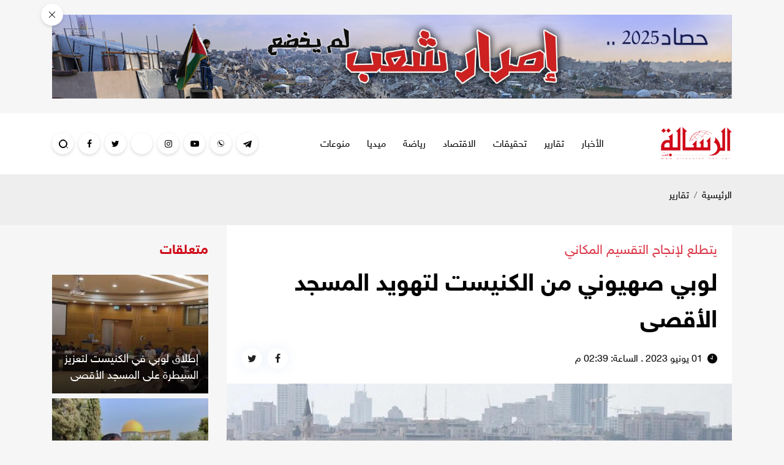

--- FILE ---
content_type: text/html; charset=UTF-8
request_url: https://alresalah.ps/post/284222/%D9%84%D9%88%D8%A8%D9%8A-%D8%B5%D9%87%D9%8A%D9%88%D9%86%D9%8A-%D9%85%D9%86-%D8%A7%D9%84%D9%83%D9%86%D9%8A%D8%B3%D8%AA-%D9%84%D8%AA%D9%87%D9%88%D9%8A%D8%AF-%D8%A7%D9%84%D9%85%D8%B3%D8%AC%D8%AF-%D8%A7%D9%84%D8%A3%D9%82%D8%B5%D9%89
body_size: 12408
content:
<!DOCTYPE html>
<html lang="ar">
<head>
  <meta http-equiv="Content-Type" content="text/html; charset=utf-8">
  <meta name="viewport" content="width=device-width, initial-scale=1, maximum-scale=1, user-scalable=no">
  <meta http-equiv="x-ua-compatible" content="ie=edge">
  <title>لوبي صهيوني من الكنيست لتهويد المسجد الأقصى - الرسالة نت</title>
    <meta name="robots" content="noodp,noydir"/>
    <meta name="robots" content="index,follow"/>
    <meta name="robots" content="ALL"/>
    <meta property="og:type" content="article"/>
    <meta property="og:title" content="لوبي صهيوني من الكنيست لتهويد المسجد الأقصى"/>
    <meta property="og:description" content="شكّل أعضاء في الكنيست لوبي لتهويد المسجد الأقصى، في تطور خطير ضمن مسلسل تهويد الأقصى، الذي تعمله عليه الحكومة اليمينية المتطرفة.

ويتطلع اللوبي لإحداث تغييرات جوهرية في المسجد الأقصى، وفرض وقائع لم "/>
    <meta property="og:image" content="https://alresalah.ps/thumb/1200x630/uploads/images/2023/06/vnLNT.jpg"/>
    <meta property="og:image:width" content="1200"/>
    <meta property="og:image:height" content="630"/>
    <meta property="og:url" content="https://alresalah.ps/post/284222/لوبي-صهيوني-من-الكنيست-لتهويد-المسجد-الأقصى"/>
    <meta property="og:site_name" content="الرسالة نت"/>
    <meta name="twitter:card" content="summary_large_image"/>
    <meta name="twitter:domain" content="https://alresalah.ps/post/284222/لوبي-صهيوني-من-الكنيست-لتهويد-المسجد-الأقصى"/>
    <meta name="twitter:site" content=""/>
    <meta name="twitter:creator" content=""/>
    <meta name="twitter:image:src" content="https://alresalah.ps/thumb/1200x630/uploads/images/2023/06/vnLNT.jpg"/>
    <meta name="twitter:description" content="شكّل أعضاء في الكنيست لوبي لتهويد المسجد الأقصى، في تطور خطير ضمن مسلسل تهويد الأقصى، الذي تعمله عليه الحكومة اليمينية المتطرفة.

ويتطلع اللوبي لإحداث تغييرات جوهرية في المسجد الأقصى، وفرض وقائع لم "/>
    <meta property="twitter:title" content="لوبي صهيوني من الكنيست لتهويد المسجد الأقصى"/>
    <meta property="twitter:url" content="https://alresalah.ps/post/284222/لوبي-صهيوني-من-الكنيست-لتهويد-المسجد-الأقصى"/>
    <meta name="description" content="شكّل أعضاء في الكنيست لوبي لتهويد المسجد الأقصى، في تطور خطير ضمن مسلسل تهويد الأقصى، الذي تعمله عليه الحكومة اليمينية المتطرفة.

ويتطلع اللوبي لإحداث تغييرات جوهرية في المسجد الأقصى، وفرض وقائع لم "/>
    <meta name="keywords" content="الأقصى,الكنيست"/>
    <meta name="author" content=""/>
    <meta name="rating" content="General"/>
    <meta property="fb:app_id" content=""/>
    <meta name="copyright" content="جميع الحقوق محفوظة لموقع الرسالة نت © 1997 - 2026"/>
    <meta property="article:published_time" content="2023-06-01T14:39:00+03:00"/>
    <meta property="article:modified_time" content="2023-06-01T15:33:48+03:00"/>

<link rel="alternate" type="application/rss+xml" title="الرسالة نت"
      href="https://alresalah.ps/rss/category/all"/>
            <link rel="alternate" type="application/rss+xml" title="سياسي"
              href="https://alresalah.ps/rss/category/1"/>
                <link rel="alternate" type="application/rss+xml" title="تحقيقات"
              href="https://alresalah.ps/rss/category/9"/>
                <link rel="alternate" type="application/rss+xml" title="إسرائيليات"
              href="https://alresalah.ps/rss/category/6"/>
                <link rel="alternate" type="application/rss+xml" title="قصص صحفية"
              href="https://alresalah.ps/rss/category/7"/>
                        <link rel="alternate" type="application/rss+xml" title="محلي"
              href="https://alresalah.ps/rss/category/14"/>
                <link rel="alternate" type="application/rss+xml" title="دولي"
              href="https://alresalah.ps/rss/category/2"/>
                <link rel="alternate" type="application/rss+xml" title="حوار"
              href="https://alresalah.ps/rss/category/17"/>
                <link rel="alternate" type="application/rss+xml" title="تقارير"
              href="https://alresalah.ps/rss/category/3"/>
                <link rel="alternate" type="application/rss+xml" title="الاقتصاد"
              href="https://alresalah.ps/rss/category/5"/>
                <link rel="alternate" type="application/rss+xml" title="رياضة"
              href="https://alresalah.ps/rss/category/4"/>
                <link rel="alternate" type="application/rss+xml" title="مقالات"
              href="https://alresalah.ps/rss/category/10"/>
                <link rel="alternate" type="application/rss+xml" title="انفوجرافيك"
              href="https://alresalah.ps/rss/category/19"/>
                        <link rel="alternate" type="application/rss+xml" title="صحة وأسرة"
              href="https://alresalah.ps/rss/category/8"/>
                <link rel="alternate" type="application/rss+xml" title="ثقافة"
              href="https://alresalah.ps/rss/category/15"/>
                <link rel="alternate" type="application/rss+xml" title="تكنولوجيا"
              href="https://alresalah.ps/rss/category/30"/>
                <link rel="alternate" type="application/rss+xml" title="الشريعة حياة"
              href="https://alresalah.ps/rss/category/32"/>
                <link rel="alternate" type="application/rss+xml" title="أخبـار مصورة"
              href="https://alresalah.ps/rss/category/16"/>
                                                <link rel="alternate" type="application/rss+xml" title="محدث"
              href="https://alresalah.ps/rss/category/29"/>
    

    <link rel="canonical" href="https://alresalah.ps/post/284222/لوبي-صهيوني-من-الكنيست-لتهويد-المسجد-الأقصى">
  <meta name="theme-color" content="#d00918">
<link rel="shortcut icon" type="image/png" href="https://alresalah.ps/style/assets/images/favicon.png"/>
<style type="text/css">
  @font-face {
    font-family: "Helvetica Neue W23";
    font-style: normal;
    font-weight: 300;
    src: url("https://alresalah.ps/style/assets/css/fonts/HelveticaNeue/HelveticaNeueW23forSKY-Lig_T02.eot?") format("eot"), url("https://alresalah.ps/style/assets/css/fonts/HelveticaNeue/HelveticaNeueW23forSKY-Lig_T02.woff") format("woff"), url("https://alresalah.ps/style/assets/css/fonts/HelveticaNeue/HelveticaNeueW23forSKY-Lig_T02.svg#Helvetica_Neue_W23") format("svg"), url("https://alresalah.ps/style/assets/css/fonts/HelveticaNeue/HelveticaNeueW23forSKY-Lig_T02.ttf") format("truetype"); }
  @font-face {
    font-family: "Helvetica Neue W23";
    font-style: normal;
    font-weight: 400;
    src: url("https://alresalah.ps/style/assets/css/fonts/HelveticaNeue/HelveticaNeueW23forSKY-Reg_T02.eot?") format("eot"), url("https://alresalah.ps/style/assets/css/fonts/HelveticaNeue/HelveticaNeueW23forSKY-Reg_T02.woff") format("woff"), url("https://alresalah.ps/style/assets/css/fonts/HelveticaNeue/HelveticaNeueW23forSKY-Reg_T02.svg#Helvetica_Neue_W23") format("svg"), url("https://alresalah.ps/style/assets/css/fonts/HelveticaNeue/HelveticaNeueW23forSKY-Reg_T02.ttf") format("truetype"); }
  @font-face {
    font-family: "Helvetica Neue W23";
    font-style: normal;
    font-weight: 700;
    src: url("https://alresalah.ps/style/assets/css/fonts/HelveticaNeue/HelveticaNeueW23forSKY-Bd_T02.eot?") format("eot"), url("https://alresalah.ps/style/assets/css/fonts/HelveticaNeue/HelveticaNeueW23forSKY-Bd_T02.woff") format("woff"), url("https://alresalah.ps/style/assets/css/fonts/HelveticaNeue/HelveticaNeueW23forSKY-Bd_T02.svg#Helvetica_Neue_W23") format("svg"), url("https://alresalah.ps/style/assets/css/fonts/HelveticaNeue/HelveticaNeueW23forSKY-Bd_T02.ttf") format("truetype"); }
</style>
<link rel="stylesheet" href="https://alresalah.ps/style/assets/css/plugins.css?v=3.1">
<link rel="stylesheet" href="https://alresalah.ps/style/assets/css/style.css?v=3.7">
<script defer data-domain="alresalah.ps" src="https://analytics.atyafco.com/js/script.file-downloads.hash.outbound-links.js"></script>
<script>window.plausible = window.plausible || function() { (window.plausible.q = window.plausible.q || []).push(arguments) }</script>
<meta name="google-site-verification" content="TCXo_lGHxWyGr6LmtH0oiIcLujJQ-plYHlwIKecCg30" />
<!-- Google tag (gtag.js) -->
<script async src="https://www.googletagmanager.com/gtag/js?id=G-XSQ35X9XPJ"></script>
<script>
window.dataLayer = window.dataLayer || [];
function gtag(){dataLayer.push(arguments);}
gtag('js', new Date());

gtag('config', 'G-XSQ35X9XPJ');
</script>
<!-- Google tag (gtag.js) -->
<script async src="https://www.googletagmanager.com/gtag/js?id=G-XSQ35X9XPJ"></script>
<script>
  window.dataLayer = window.dataLayer || [];
  function gtag(){dataLayer.push(arguments);}
  gtag('js', new Date());

  gtag('config', 'G-XSQ35X9XPJ');
</script>
          <link rel="amphtml" href="https://alresalah.ps/post/284222/لوبي-صهيوني-من-الكنيست-لتهويد-المسجد-الأقصى/amp">
  <script type="application/ld+json">
    [{"@context":"https://schema.org","@type":"BreadcrumbList","itemListElement":[{"@type":"ListItem","position":1,"name":"الرئيسية","item":"https://alresalah.ps"},{"@type":"ListItem","position":2,"name":"تقارير","item":"https://alresalah.ps/post/category/3/تقارير"},{"@type":"ListItem","position":3,"name":"لوبي صهيوني من الكنيست لتهويد المسجد الأقصى"}]},{"@context":"https://schema.org","@type":"NewsArticle","mainEntityOfPage":{"@type":"WebPage","@id":"https://alresalah.ps/post/284222/لوبي-صهيوني-من-الكنيست-لتهويد-المسجد-الأقصى"},"headline":null,"image":["uploads/images/2023/06/vnLNT.jpg","https://alresalah.ps/thumb/400x300/uploads/images/2023/06/vnLNT.jpg","https://alresalah.ps/thumb/800x450/uploads/images/2023/06/vnLNT.jpg"],"datePublished":"2023-06-01T14:39:00+03:00","dateModified":"2023-06-01T15:33:48+03:00","author":{"@type":"Person","name":"الرسالة نت","url":"https://alresalah.ps"},"publisher":{"@type":"Organization","name":"الرسالة نت","logo":{"@type":"ImageObject","url":"https://alresalah.ps/style/assets/images/logo.png"}},"description":"شكّل أعضاء في الكنيست لوبي لتهويد المسجد الأقصى، في تطور خطير ضمن مسلسل تهويد الأقصى، الذي تعمله عليه الحكومة اليمينية المتطرفة.\r\n\r\nويتطلع اللوبي لإحداث تغييرات جوهرية في المسجد الأقصى، وفرض وقائع لم "}]
  </script>
  </head>
<body>
<div class="container py-4 close-container top-ads closable-ads" id="ads_77">
    <div class="ads text-center" style="position:relative;">
      <span class="close-btn" style="position:absolute;top: -18px;left: -18px;"></span>
              <a href="https://alresalah.ps/ads/77" rel="nofollow" target="_blank">
                      <img src="https://alresalah.ps/uploads/images/2026/01/mcD8r.jpg" class="img-fluid d-sm-none" alt="حصاد 2025">
                    <img src="https://alresalah.ps/uploads/images/2026/01/mcD8r.jpg" class="img-fluid d-none d-sm-inline-block" alt="حصاد 2025">
        </a>
          </div>
  </div>

<div class="mobile-menu d-flex flex-column no-gutters" style="visibility: hidden;">
  <div class="col-auto bar">
    <nav class="social d-flex justify-content-center align-items-center">
              <a href="https://t.me/alresalahpress" target="_blank" class="telegram mx-1"><i
                  class="icon-telegram"></i></a>
              <a href="https://chat.whatsapp.com/invite/9HgRbZSKMIB1NHcyL3yoe4" target="" class="whatsapp mx-1"><i
                  class="icon-whatsapp"></i></a>
              <a href="https://www.tiktok.com/@alresalah.ps" target="_blank" class="youtube-play mx-1"><i
                  class="icon-youtube-play"></i></a>
              <a href="https://www.instagram.com/alresalah2023" target="_blank" class="instagram mx-1"><i
                  class="icon-instagram"></i></a>
              <a href="https://www.baaz.com/5dd3c4085ffdfc1fe56004f9" target="" class=".baaz mx-1"><i
                  class="icon-.baaz"></i></a>
              <a href="https://twitter.com/Alresalahpress" target="_blank" class="twitter mx-1"><i
                  class="icon-twitter"></i></a>
              <a href="https://www.facebook.com/alresalahps" target="_blank" class="facebook mx-1"><i
                  class="icon-facebook"></i></a>
          </nav>
  </div>
  <div class="col">
    <nav>
      <ul class="menu mb-0">
                  <li class="submenu">
            <a href="#" target="#">الأخبار
                              <span class="submenu-toggle"><i class="icon-angle-down"></i></span>
                          </a>
                          <ul>
                                  <li><a href="https://alresalah.ps/special-file/34/%D9%85%D8%B9-%D9%81%D9%84%D8%B3%D8%B7%D9%8A%D9%86" target="">مع فلسطين</a></li>
                                  <li><a href="https://alresalah.ps/post/category/50/القدس" target="">القدس</a></li>
                                  <li><a href="https://alresalah.ps/post/category/1/سياسي" target="">سياسي</a></li>
                                  <li><a href="https://alresalah.ps/post/category/14/محلي" target="">محلي</a></li>
                                  <li><a href="https://alresalah.ps/post/category/6/إسرائيليات" target="">إسرائيليات</a></li>
                                  <li><a href="https://alresalah.ps/post/category/2/دولي" target="">دولي</a></li>
                                  <li><a href="https://alresalah.ps/post/category/10/مقالات" target="">مقالات</a></li>
                              </ul>
                      </li>
                  <li class="submenu">
            <a href="#" target="#">تقارير
                              <span class="submenu-toggle"><i class="icon-angle-down"></i></span>
                          </a>
                          <ul>
                                  <li><a href="https://alresalah.ps/post/category/7/قصص-صحفية" target="">قصص صحفية</a></li>
                                  <li><a href="https://alresalah.ps/post/category/17/حوار" target="">حوار</a></li>
                                  <li><a href="https://alresalah.ps/post/category/3/تقارير" target="">تقارير</a></li>
                              </ul>
                      </li>
                  <li class="">
            <a href="https://alresalah.ps/post/category/9/تحقيقات" target="https://alresalah.ps/post/category/9/تحقيقات">تحقيقات
                          </a>
                      </li>
                  <li class="">
            <a href="https://alresalah.ps/post/category/5/الاقتصاد" target="https://alresalah.ps/post/category/5/الاقتصاد">الاقتصاد
                          </a>
                      </li>
                  <li class="submenu">
            <a href="#" target="#">رياضة
                              <span class="submenu-toggle"><i class="icon-angle-down"></i></span>
                          </a>
                          <ul>
                                  <li><a href="https://alresalah.ps/post/category/4/رياضة" target="">رياضة</a></li>
                                  <li><a href="https://sport.alresalah.ps" target="">الرسالة سبورت</a></li>
                              </ul>
                      </li>
                  <li class="submenu">
            <a href="#" target="#">ميديا
                              <span class="submenu-toggle"><i class="icon-angle-down"></i></span>
                          </a>
                          <ul>
                                  <li><a href="https://alresalah.ps/video/playlists/%D8%A3%D9%84%D8%A8%D9%88%D9%85%D8%A7%D8%AA-%D8%A7%D9%84%D9%81%D9%8A%D8%AF%D9%8A%D9%88" target="">مكتبة الفيديو</a></li>
                                  <li><a href="https://alresalah.ps/post/category/19/%D8%A7%D9%86%D9%81%D9%88%D8%AC%D8%B1%D8%A7%D9%81%D9%8A%D9%83" target="">انفوجرافيك</a></li>
                                  <li><a href="https://alresalah.ps/post/category/46/بودكاست" target="">بودكاست</a></li>
                                  <li><a href="https://alresalah.ps/post/category/49/كاريكاتير" target="">كاريكاتير</a></li>
                              </ul>
                      </li>
                  <li class="submenu">
            <a href="#" target="#">منوعات
                              <span class="submenu-toggle"><i class="icon-angle-down"></i></span>
                          </a>
                          <ul>
                                  <li><a href="https://alresalah.ps/post/category/8/صحة-وأسرة" target="">صحة وأسرة</a></li>
                                  <li><a href="https://alresalah.ps/post/category/15/ثقافة" target="">ثقافة</a></li>
                                  <li><a href="https://alresalah.ps/post/category/30/تكنولوجيا" target="">تكنولوجيا</a></li>
                                  <li><a href="https://alresalah.ps/post/category/37/منوعات" target="">منوعات</a></li>
                              </ul>
                      </li>
              </ul>
    </nav>
  </div>
</div>
<div class="main-header-top"></div>
<header class="main-header">
  <div class="container">
    <div class="row align-items-center">
      <div class="col-auto d-block d-lg-none">
        <div class="menu-button">
          <a href="#mobile-menu" class="wrapper-menu menu-toggle button-toggle" data-class="menu-toggle"
             data-body-class="mobile-menu-active">
            <div class="line-menu half start"></div>
            <div class="line-menu"></div>
            <div class="line-menu half end"></div>
          </a>
        </div>
      </div>
      <div class="col-auto">
        <h1 class="main-logo">
          <a href="https://alresalah.ps">
            <img src="https://alresalah.ps/style/assets/images/logo.png" class="img-fluid" alt="الرسالة نت">
          </a>
        </h1>
      </div>
      <div class="col-auto mx-auto d-none d-lg-block">
  <nav class="main-menu">
    <ul class="menu d-flex">
              <li><a href="#" target="">الأخبار</a>
                      <ul>
                              <li><a href="https://alresalah.ps/special-file/34/%D9%85%D8%B9-%D9%81%D9%84%D8%B3%D8%B7%D9%8A%D9%86">مع فلسطين</a></li>
                              <li><a href="https://alresalah.ps/post/category/50/القدس">القدس</a></li>
                              <li><a href="https://alresalah.ps/post/category/1/سياسي">سياسي</a></li>
                              <li><a href="https://alresalah.ps/post/category/14/محلي">محلي</a></li>
                              <li><a href="https://alresalah.ps/post/category/6/إسرائيليات">إسرائيليات</a></li>
                              <li><a href="https://alresalah.ps/post/category/2/دولي">دولي</a></li>
                              <li><a href="https://alresalah.ps/post/category/10/مقالات">مقالات</a></li>
                          </ul>
                  </li>
              <li><a href="#" target="">تقارير</a>
                      <ul>
                              <li><a href="https://alresalah.ps/post/category/7/قصص-صحفية">قصص صحفية</a></li>
                              <li><a href="https://alresalah.ps/post/category/17/حوار">حوار</a></li>
                              <li><a href="https://alresalah.ps/post/category/3/تقارير">تقارير</a></li>
                          </ul>
                  </li>
              <li><a href="https://alresalah.ps/post/category/9/تحقيقات" target="">تحقيقات</a>
                  </li>
              <li><a href="https://alresalah.ps/post/category/5/الاقتصاد" target="">الاقتصاد</a>
                  </li>
              <li><a href="#" target="">رياضة</a>
                      <ul>
                              <li><a href="https://alresalah.ps/post/category/4/رياضة">رياضة</a></li>
                              <li><a href="https://sport.alresalah.ps">الرسالة سبورت</a></li>
                          </ul>
                  </li>
              <li><a href="#" target="">ميديا</a>
                      <ul>
                              <li><a href="https://alresalah.ps/video/playlists/%D8%A3%D9%84%D8%A8%D9%88%D9%85%D8%A7%D8%AA-%D8%A7%D9%84%D9%81%D9%8A%D8%AF%D9%8A%D9%88">مكتبة الفيديو</a></li>
                              <li><a href="https://alresalah.ps/post/category/19/%D8%A7%D9%86%D9%81%D9%88%D8%AC%D8%B1%D8%A7%D9%81%D9%8A%D9%83">انفوجرافيك</a></li>
                              <li><a href="https://alresalah.ps/post/category/46/بودكاست">بودكاست</a></li>
                              <li><a href="https://alresalah.ps/post/category/49/كاريكاتير">كاريكاتير</a></li>
                          </ul>
                  </li>
              <li><a href="#" target="">منوعات</a>
                      <ul>
                              <li><a href="https://alresalah.ps/post/category/8/صحة-وأسرة">صحة وأسرة</a></li>
                              <li><a href="https://alresalah.ps/post/category/15/ثقافة">ثقافة</a></li>
                              <li><a href="https://alresalah.ps/post/category/30/تكنولوجيا">تكنولوجيا</a></li>
                              <li><a href="https://alresalah.ps/post/category/37/منوعات">منوعات</a></li>
                          </ul>
                  </li>
          </ul>
  </nav>
</div>
      <div class="col-auto d-flex mr-auto mr-lg-0">
        <a href="https://t.me/alresalahpress" target="_blank" rel="nofollow" class="item telegram d-xl-flex align-items-center mr-2 d-none"><i class="icon-telegram"></i></a>
  <a href="https://chat.whatsapp.com/invite/9HgRbZSKMIB1NHcyL3yoe4" target="" rel="nofollow" class="item whatsapp d-xl-flex align-items-center mr-2 d-none"><i class="icon-whatsapp"></i></a>
  <a href="https://www.tiktok.com/@alresalah.ps" target="_blank" rel="nofollow" class="item youtube-play d-xl-flex align-items-center mr-2 d-none"><i class="icon-youtube-play"></i></a>
  <a href="https://www.instagram.com/alresalah2023" target="_blank" rel="nofollow" class="item instagram d-xl-flex align-items-center mr-2 d-none"><i class="icon-instagram"></i></a>
  <a href="https://www.baaz.com/5dd3c4085ffdfc1fe56004f9" target="" rel="nofollow" class="item .baaz d-xl-flex align-items-center mr-2 d-none"><i class="icon-.baaz"></i></a>
  <a href="https://twitter.com/Alresalahpress" target="_blank" rel="nofollow" class="item twitter d-xl-flex align-items-center mr-2 d-none"><i class="icon-twitter"></i></a>
  <a href="https://www.facebook.com/alresalahps" target="_blank" rel="nofollow" class="item facebook d-xl-flex align-items-center mr-2 d-none"><i class="icon-facebook"></i></a>

        <a href="#search" class="item search search-toggle mr-2">
          <div class="icon">
            <div class="circle">
              <span></span>
              <span></span>
              <span></span>
            </div>
            <div class="cross">
              <span></span>
              <span></span>
            </div>
          </div>
        </a>
      </div>
    </div>
  </div>
</header><!-- #header -->
<div class="main-header-height"></div>
<span class="search-overlay"></span>
<div class="search-box">
    <div class="container">
        <div class="row">
            <div class="col-lg-8 mx-auto">
                <form action="https://alresalah.ps/search" class="search-form" method="get">
                    <input type="search" name="q" id="searchInput">
                    <span class="line"></span>
                    <label for="searchInput" class="m-0"><span class="label"></span></label>
                    <div class="label-text d-none"><p>ادخل كلمات البحث ...</p><p>^200 مثال: غزة العزة</p></div>
                    <button class="pb-1 px-2">ابدأ البحث</button>
                </form>
            </div>
        </div>
    </div>
</div>  <input type="hidden" id="page_app" value="posts">
  <input type="hidden" id="page_id" value="284222">
  <script>
    window.fbAsyncInit = function () {
      FB.init({
        appId: '',
        xfbml: true,
        version: 'v2.1'
      });
      FB.api(
        '/',
        'POST',
        {"scrape": "true", "id": "https://alresalah.ps/post/284222/لوبي-صهيوني-من-الكنيست-لتهويد-المسجد-الأقصى"},
        function (response) {
        }
      );
    };
    (function (d, s, id) {
      var js, fjs = d.getElementsByTagName(s)[0];
      if (d.getElementById(id)) {
        return;
      }
      js = d.createElement(s);
      js.id = id;
      js.src = "//connect.facebook.net/en_US/sdk.js";
      fjs.parentNode.insertBefore(js, fjs);
    }(document, 'script', 'facebook-jssdk'));
  </script>
  <div class="site-container page-post">
    <div class="py-4" style="background-color: #eeeeee;">
      <div class="container">
        <nav aria-label="breadcrumb">
          <ol class="breadcrumb p-0">
            <li class="breadcrumb-item"><a href="https://alresalah.ps">الرئيسية</a></li>
            <li class="breadcrumb-item active" aria-current="page"><a
                      href="https://alresalah.ps/post/category/3/تقارير">تقارير</a></li>
          </ol>
        </nav>
      </div>
    </div>
    <div class="container pb-4">
      <div class="row">
        <div class="col-lg-9">
          <div class="page-post-head bg-white p-4">
                          <h3 class="font-size-22 text-danger">يتطلع لإنجاح التقسيم المكاني</h3>
                        <h1 class="page-post-title font-weight-bold">لوبي صهيوني من الكنيست لتهويد المسجد الأقصى</h1>
            <div class="page-post-tools d-sm-flex align-items-center mt-3">
              <time class="d-flex align-items-center"><i class="icon-clock ml-2"></i>
                <span>01 يونيو 2023 . الساعة: 02:39 م</span>
              </time>
              <nav class="page-share d-flex align-items-center mr-sm-auto">
                <a href="https://www.facebook.com/sharer/sharer.php?app_id=&kid_directed_site=0&sdk=joey&u=https%3A%2F%2Falresalah.ps%2Fpost%2F284222%2F%D9%84%D9%88%D8%A8%D9%8A-%D8%B5%D9%87%D9%8A%D9%88%D9%86%D9%8A-%D9%85%D9%86-%D8%A7%D9%84%D9%83%D9%86%D9%8A%D8%B3%D8%AA-%D9%84%D8%AA%D9%87%D9%88%D9%8A%D8%AF-%D8%A7%D9%84%D9%85%D8%B3%D8%AC%D8%AF-%D8%A7%D9%84%D8%A3%D9%82%D8%B5%D9%89&display=popup&ref=plugin&src=share_button"
                   onclick="javascript:window.open(this.href,'','menubar=no,toolbar=no,resizable=yes,scrollbars=yes,height=600,width=600');return false;"
                   class="facebook mx-2 mx-sm-0 mr-sm-2"><i class="icon-facebook"></i></a>
                <a href="https://twitter.com/share?text=لوبي صهيوني من الكنيست لتهويد المسجد الأقصى&url=https://alresalah.ps/post/284222"
                   onclick="javascript:window.open(this.href,'', 'menubar=no,toolbar=no,resizable=yes,scrollbars=yes,height=600,width=600');return false;"
                   class="twitter mx-2 mx-sm-0 mr-sm-2"><i class="icon-twitter"></i></a>
                
              </nav>
            </div>
          </div>
                                    <div class="page-post-thumb bg-white">
                <figure class="m-0">
                  <img src="https://alresalah.ps/uploads/images/2023/06/vnLNT.jpg" class="img-fluid w-100" alt="">
                                  </figure>
              </div>
                                <div class="p-4 bg-white">
            <div class="text-right">
              <div class="addthis_inline_share_toolbox" style="direction: ltr"></div>
            </div>
            

                          <h4 class="page-post-source font-size-22 text-danger">الرسالة نت- أحمد أبو قمر</h4>
                        <div class="page-post-text text-justify">
              <p style="text-align: justify;">شكّل أعضاء في الكنيست لوبي لتهويد المسجد الأقصى، في تطور خطير ضمن مسلسل تهويد الأقصى، الذي تعمله عليه الحكومة اليمينية المتطرفة.</p>

<p style="text-align: justify;">ويتطلع اللوبي لإحداث تغييرات جوهرية في المسجد الأقصى، وفرض وقائع لم تكن سابقا لها علاقة بالاقتحامات والتقسيم المكاني.</p>

<p style="text-align: justify;">مختصون يحذرون من خطورة هذه الخطوة التي ستعمل على تفجير الأوضاع في المنطقة، مؤكدين على ضرورة العمل الجاد على أعلى المستويات لإحباط ذلك.</p>

<p style="text-align: center;"><strong> تفجير الأوضاع</strong></p>

<p style="text-align: justify;">الباحث والمختص في شؤون القدس، المقدسي إسماعيل المسلماني، أكد أن أعضاء في الكنيست يتبعون لحزب الليكود يعملون على تشكيل لوبي يهدف لتهويد المسجد الأقصى.</p>

<p style="text-align: justify;">وقال المسلماني في حديث لـ "الرسالة نت": "الاحتلال يعمل على أعلى مستوياته على السيطرة الكاملة على الأقصى، وهو ما ينذر بخطورة كبيرة على المسجد".</p>

<p style="text-align: justify;">وأوضح أن اللوبي يتطلع لرفع عدد ساعات الاقتحام والدخول للمسجد الأقصى عبر كامل البوابات وليس عبر بوابات معينة.</p>

<p style="text-align: justify;">وشدد على الخطورة الكبيرة لهذه الخطوة، والتي ستعمل بلا شك على احداث انتفاضة في وجه الاحتلال.</p>

<p style="text-align: justify;">وأعلن 3 أعضاء من حزب الليكود الصهيوني، عن تأسيس لوبي يقوده كلا من نسيم فيتوري، أرييل كيلنر، ودان إيلوز، بالتعاون مع منظمة "بيدينو" المتطرفة، التي تشجع اقتحامات الأقصى، وتدعو للسماح لليهود بالصلاة فيه.</p>

<p style="text-align: justify;">وبحسب صحيفة "يديعوت أحرونوت" العبرية، فإن "اللوبي الجديد سيناقش أهمية المسجد الأقصى في النسيج الصهيوني ومكانته في الوجود (الإسرائيلي).</p>

<p style="text-align: justify;">وهذه ليست المرة الأولى التي يتم فيها إطلاق مجموعات ضغط بالكنيست من أجل محاولة فرض "السيادة الإسرائيلية" على الأقصى، بل ترأسها سابقًا أعضاء كنيست مثل "شولي معلم"، و"يهودا غليك".</p>

<p style="text-align: justify;">بدوره، زعم كيلنر بأن "الفكرة من وراء إنشاء اللوبي هي تعزيز أقدس مكان للشعب اليهودي، والتعبير من داخل الكنيست عن الأهمية التي نراها في سيادة الدولة على الحرم القدسي وحقوق اليهود هناك".</p>

<p style="text-align: justify;">في حين، أكد المختص في شؤون القدس، أمجد شهاب، أن هناك عدة خطوات تصعيدية تتم في المسجد الأقصى بدعم وغطاء من الحكومة اليمينية المتطرفة.</p>

<p style="text-align: justify;">وقال شهاب في حديث لـ "<strong>الرسالة نت</strong>" إن الاحتلال يفرض وقائع جديدة في المسجد الأقصى عبر عدة خطوات لم تكن سابقا.</p>

<p style="text-align: justify;">وأضاف: "حاليا يوجد لوبي في الكنيست لشرعة التقسيم المكاني في المسجد الأقصى وذلك عبر صبغه بطريقة قانونية".</p>

<p style="text-align: justify;">وأشار إلى أن الاحتلال يتطلع لتقليص دور الأوقاف الأردنية في المسجد الأقصى تمهيدا لنزع كامل صلاحياتها، "ونجد أن الاحتلال يعتمد نموذج المسجد الابراهيمي في سرقة المسجد الأقصى من الفلسطينيين".</p>

<p style="text-align: justify;">ولفت إلى أن (إسرائيل) تعدّل في قوانينها بما يتلاءم مع علميات التهويد المستمرة للمسجد الأقصى.</p>

<p style="text-align: justify;">وألقى باللوم على ما يحدث بالمسجد الأقصى من عمليات تهويد متسارعة، على غياب متعمد للسلطة الفلسطينية والكثير من المرجعيات في القدس، وهو ما يمهّد بيئة خصبة لتنفيذ مخططات الاحتلال.</p>
                          </div>
            <div class="p-3">
              <div class="input-group short-link" data-clipboard-target=".short-link-link" role="button">
                <div class="input-group-prepend">
                  <span class="input-group-text">رابط مختصر</span>
                </div>
                <span class="short-link-link sr-only">https://alresalah.ps/p/284222</span>
                <input type="text" class="form-control" placeholder="https://alresalah.ps/p/284222"
                       value="https://alresalah.ps/p/284222" readonly role="button"
                       aria-label="post link">
              </div>
            </div>
            
          </div>
                      <div class="widget widget-2 widget-style-1 bg-white mt-4">
              <header class="widget-header mr-4 mb-4">
                <h2 class="widget-header-title font-weight-bold m-0">
                  <a class="widget-header-link d-inline-block">كلمات
                    مفتاحية</a></h2>
              </header>
              <div class="page-post-tags d-flex flex-wrap px-4 pb-1">
                                  <a href="https://alresalah.ps/tag/28060/الأقصى" class="d-block ml-2 pt-1 pb-2 px-4 mb-3">الأقصى</a>
                                  <a href="https://alresalah.ps/tag/28128/الكنيست" class="d-block ml-2 pt-1 pb-2 px-4 mb-3">الكنيست</a>
                              </div>
            </div>
                  </div>
        <div class="col-lg-3">
          <div class="page-post-widget-1 widget widget-style-2 mb-4 mt-4">
            <header class="widget-header mb-4">
              <h2 class="widget-header-title font-weight-bold"><a class="widget-header-link d-inline-block">متعلقات</a>
              </h2>
            </header>
            <div class="widget-body">
                              <article class="entry-box entry-box-1 ">
                  <div class="entry-box-image">
                    <a href="https://alresalah.ps/post/284122/إطلاق-لوبي-في-الكنيست-لتعزيز-السيطرة-على-المسجد-الأقصى" class="image d-block">
                      <picture>
                        <source media="(max-width: 480px)" srcset="https://alresalah.ps/thumb/330x181/uploads/images/2023/05/0EMcj.jpg">
                        <source media="(max-width: 768px)" srcset="https://alresalah.ps/thumb/510x280/uploads/images/2023/05/0EMcj.jpg">
                        <source media="(max-width: 1199px)" srcset="https://alresalah.ps/thumb/439x334/uploads/images/2023/05/0EMcj.jpg">
                        <img src="https://alresalah.ps/thumb/255x194/uploads/images/2023/05/0EMcj.jpg" class="img-fluid" alt="">
                      </picture>
                    </a>
                  </div>
                  <div class="entry-box-body p-2 p-sm-3">
                    <h3 class="entry-box-title font-size-18 m-0"><a href="https://alresalah.ps/post/284122/إطلاق-لوبي-في-الكنيست-لتعزيز-السيطرة-على-المسجد-الأقصى">إطلاق لوبي في الكنيست لتعزيز السيطرة على المسجد الأقصى</a></h3>
                  </div>
                </article>
                              <article class="entry-box entry-box-1 mt-2">
                  <div class="entry-box-image">
                    <a href="https://alresalah.ps/post/284020/لوبي-جديد-في-الكنيست-لفرض-السيادة-على-الأقصى" class="image d-block">
                      <picture>
                        <source media="(max-width: 480px)" srcset="https://alresalah.ps/thumb/330x181/uploads/images/2023/05/wvKne.jpg">
                        <source media="(max-width: 768px)" srcset="https://alresalah.ps/thumb/510x280/uploads/images/2023/05/wvKne.jpg">
                        <source media="(max-width: 1199px)" srcset="https://alresalah.ps/thumb/439x334/uploads/images/2023/05/wvKne.jpg">
                        <img src="https://alresalah.ps/thumb/255x194/uploads/images/2023/05/wvKne.jpg" class="img-fluid" alt="">
                      </picture>
                    </a>
                  </div>
                  <div class="entry-box-body p-2 p-sm-3">
                    <h3 class="entry-box-title font-size-18 m-0"><a href="https://alresalah.ps/post/284020/لوبي-جديد-في-الكنيست-لفرض-السيادة-على-الأقصى">لوبي جديد في الكنيست لفرض السيادة على الأقصى</a></h3>
                  </div>
                </article>
                          </div>
          </div>
          <div class="page-post-widget-1 widget widget-style-2 mb-4 mt-4">
            <header class="widget-header mb-4">
              <h2 class="widget-header-title font-weight-bold"><a class="widget-header-link d-inline-block">أخبار
                  رئيسية</a></h2>
            </header>
            <div class="widget-body">
                              <article class="entry-box entry-box-1 ">
                  <div class="entry-box-image">
                    <a href="https://alresalah.ps/post/309572/محمد-الشيخ-قصة-طفل-لا-يريد-أن-ينسى" class="image d-block">
                      <picture>
                        <source media="(max-width: 480px)" srcset="https://alresalah.ps/thumb/330x181/uploads/images/2026/01/BjZDi.png">
                        <source media="(max-width: 768px)" srcset="https://alresalah.ps/thumb/510x280/uploads/images/2026/01/BjZDi.png">
                        <source media="(max-width: 1199px)" srcset="https://alresalah.ps/thumb/439x334/uploads/images/2026/01/BjZDi.png">
                        <img src="https://alresalah.ps/thumb/255x194/uploads/images/2026/01/BjZDi.png" class="img-fluid" alt="">
                      </picture>
                    </a>
                  </div>
                  <div class="entry-box-body p-2 p-sm-3">
                    <h3 class="entry-box-title font-size-18 m-0"><a href="https://alresalah.ps/post/309572/محمد-الشيخ-قصة-طفل-لا-يريد-أن-ينسى">محمد الشيخ… قصة طفل لا يريد أن ينسى</a></h3>
                  </div>
                </article>
                              <article class="entry-box entry-box-1 mt-2">
                  <div class="entry-box-image">
                    <a href="https://alresalah.ps/post/309571/الضفة-في-زمن-التطبيع-والتهديد-الإقليمي-مقاومة-لا-تعرف-التوقف" class="image d-block">
                      <picture>
                        <source media="(max-width: 480px)" srcset="https://alresalah.ps/thumb/330x181/uploads/images/2026/01/tUxVZ.jpg">
                        <source media="(max-width: 768px)" srcset="https://alresalah.ps/thumb/510x280/uploads/images/2026/01/tUxVZ.jpg">
                        <source media="(max-width: 1199px)" srcset="https://alresalah.ps/thumb/439x334/uploads/images/2026/01/tUxVZ.jpg">
                        <img src="https://alresalah.ps/thumb/255x194/uploads/images/2026/01/tUxVZ.jpg" class="img-fluid" alt="">
                      </picture>
                    </a>
                  </div>
                  <div class="entry-box-body p-2 p-sm-3">
                    <h3 class="entry-box-title font-size-18 m-0"><a href="https://alresalah.ps/post/309571/الضفة-في-زمن-التطبيع-والتهديد-الإقليمي-مقاومة-لا-تعرف-التوقف">الضفة في زمن التطبيع والتهديد الإقليمي..  مقاومة لا تعرف التوقف</a></h3>
                  </div>
                </article>
                              <article class="entry-box entry-box-1 mt-2">
                  <div class="entry-box-image">
                    <a href="https://alresalah.ps/post/309566/بعد-تسليم-جثة-آخر-أسير-إسرائيلي-الاحتلال-يواصل-جرائمه-وتدميره-الممنهج-للأحياء-الشرقية-في-غزة" class="image d-block">
                      <picture>
                        <source media="(max-width: 480px)" srcset="https://alresalah.ps/thumb/330x181/uploads/images/2026/01/XW4LU.webp">
                        <source media="(max-width: 768px)" srcset="https://alresalah.ps/thumb/510x280/uploads/images/2026/01/XW4LU.webp">
                        <source media="(max-width: 1199px)" srcset="https://alresalah.ps/thumb/439x334/uploads/images/2026/01/XW4LU.webp">
                        <img src="https://alresalah.ps/thumb/255x194/uploads/images/2026/01/XW4LU.webp" class="img-fluid" alt="بعد تسليم جثة آخر أسير إسرائيلي.. الاحتلال يواصل جرائمه وتدميره الممنهج للأحياء الشرقية في غزة">
                      </picture>
                    </a>
                  </div>
                  <div class="entry-box-body p-2 p-sm-3">
                    <h3 class="entry-box-title font-size-18 m-0"><a href="https://alresalah.ps/post/309566/بعد-تسليم-جثة-آخر-أسير-إسرائيلي-الاحتلال-يواصل-جرائمه-وتدميره-الممنهج-للأحياء-الشرقية-في-غزة">بعد تسليم جثة آخر أسير إسرائيلي.. الاحتلال يواصل جرائمه وتدميره الممنهج للأحياء الشرقية في غزة</a></h3>
                  </div>
                </article>
                              <article class="entry-box entry-box-1 mt-2">
                  <div class="entry-box-image">
                    <a href="https://alresalah.ps/post/309565/زينب-جربوع-مبتورة-القدمين-في-خيمة-لا-تصلح-للحياة" class="image d-block">
                      <picture>
                        <source media="(max-width: 480px)" srcset="https://alresalah.ps/thumb/330x181/uploads/images/2026/01/wH0Gy.jpg">
                        <source media="(max-width: 768px)" srcset="https://alresalah.ps/thumb/510x280/uploads/images/2026/01/wH0Gy.jpg">
                        <source media="(max-width: 1199px)" srcset="https://alresalah.ps/thumb/439x334/uploads/images/2026/01/wH0Gy.jpg">
                        <img src="https://alresalah.ps/thumb/255x194/uploads/images/2026/01/wH0Gy.jpg" class="img-fluid" alt="زينب جربوع… مبتورة القدمين في خيمة لا تصلح للحياة">
                      </picture>
                    </a>
                  </div>
                  <div class="entry-box-body p-2 p-sm-3">
                    <h3 class="entry-box-title font-size-18 m-0"><a href="https://alresalah.ps/post/309565/زينب-جربوع-مبتورة-القدمين-في-خيمة-لا-تصلح-للحياة">زينب جربوع… مبتورة القدمين في خيمة لا تصلح للحياة</a></h3>
                  </div>
                </article>
                              <article class="entry-box entry-box-1 mt-2">
                  <div class="entry-box-image">
                    <a href="https://alresalah.ps/post/309560/خاص-الأونروا-تقرر-خصم-20-من-رواتب-موظفيها-بغزة" class="image d-block">
                      <picture>
                        <source media="(max-width: 480px)" srcset="https://alresalah.ps/thumb/330x181/uploads/images/2026/01/TW31S.jpg">
                        <source media="(max-width: 768px)" srcset="https://alresalah.ps/thumb/510x280/uploads/images/2026/01/TW31S.jpg">
                        <source media="(max-width: 1199px)" srcset="https://alresalah.ps/thumb/439x334/uploads/images/2026/01/TW31S.jpg">
                        <img src="https://alresalah.ps/thumb/255x194/uploads/images/2026/01/TW31S.jpg" class="img-fluid" alt="خاص| الأونروا تقرر خصم 20% من رواتب موظفيها بغزة">
                      </picture>
                    </a>
                  </div>
                  <div class="entry-box-body p-2 p-sm-3">
                    <h3 class="entry-box-title font-size-18 m-0"><a href="https://alresalah.ps/post/309560/خاص-الأونروا-تقرر-خصم-20-من-رواتب-موظفيها-بغزة">خاص| الأونروا تقرر خصم 20% من رواتب موظفيها بغزة</a></h3>
                  </div>
                </article>
                              <article class="entry-box entry-box-1 mt-2">
                  <div class="entry-box-image">
                    <a href="https://alresalah.ps/post/309559/منتفعو-الشؤون-بغزة-السلطة-شطبت-وجودنا-بشكل-كامل-منذ-2017" class="image d-block">
                      <picture>
                        <source media="(max-width: 480px)" srcset="https://alresalah.ps/thumb/330x181/uploads/images/2026/01/8HveP.jpg">
                        <source media="(max-width: 768px)" srcset="https://alresalah.ps/thumb/510x280/uploads/images/2026/01/8HveP.jpg">
                        <source media="(max-width: 1199px)" srcset="https://alresalah.ps/thumb/439x334/uploads/images/2026/01/8HveP.jpg">
                        <img src="https://alresalah.ps/thumb/255x194/uploads/images/2026/01/8HveP.jpg" class="img-fluid" alt="منتفعو الشؤون بغزة: السلطة شطبت وجودنا بشكل كامل منذ 2017">
                      </picture>
                    </a>
                  </div>
                  <div class="entry-box-body p-2 p-sm-3">
                    <h3 class="entry-box-title font-size-18 m-0"><a href="https://alresalah.ps/post/309559/منتفعو-الشؤون-بغزة-السلطة-شطبت-وجودنا-بشكل-كامل-منذ-2017">منتفعو الشؤون بغزة: السلطة شطبت وجودنا بشكل كامل منذ 2017</a></h3>
                  </div>
                </article>
                              <article class="entry-box entry-box-1 mt-2">
                  <div class="entry-box-image">
                    <a href="https://alresalah.ps/post/309557/الصحة-تكشف-للرسالة-كيف-يعبث-الاحتلال-بجثامين-الشهداء-المنبوشة-من-المقابر" class="image d-block">
                      <picture>
                        <source media="(max-width: 480px)" srcset="https://alresalah.ps/thumb/330x181/uploads/images/2026/01/a1qZh.jpg">
                        <source media="(max-width: 768px)" srcset="https://alresalah.ps/thumb/510x280/uploads/images/2026/01/a1qZh.jpg">
                        <source media="(max-width: 1199px)" srcset="https://alresalah.ps/thumb/439x334/uploads/images/2026/01/a1qZh.jpg">
                        <img src="https://alresalah.ps/thumb/255x194/uploads/images/2026/01/a1qZh.jpg" class="img-fluid" alt="">
                      </picture>
                    </a>
                  </div>
                  <div class="entry-box-body p-2 p-sm-3">
                    <h3 class="entry-box-title font-size-18 m-0"><a href="https://alresalah.ps/post/309557/الصحة-تكشف-للرسالة-كيف-يعبث-الاحتلال-بجثامين-الشهداء-المنبوشة-من-المقابر">الصحة تكشف للرسالة: كيف يعبث الاحتلال بجثامين الشهداء المنبوشة من المقابر</a></h3>
                  </div>
                </article>
                          </div>
          </div>
                      <div class="page-post-widget-2 widget widget-style-2 mb-4">
              <header class="widget-header mb-4">
                <h2 class="widget-header-title font-weight-bold"><a href="https://alresalah.ps/post/category/3/تقارير"
                                                                    class="widget-header-link d-inline-block">المزيد
                    من تقارير</a></h2>
              </header>
              <div class="widget-body bg-white">
                                  <article class="entry-box entry-box-2 p-3 d-flex align-items-center no-gutters"
                           style="border-bottom: 1px solid #f1f1f1;">
                    <div class="entry-box-image col-auto">
                      <a href="https://alresalah.ps/post/309571/الضفة-في-زمن-التطبيع-والتهديد-الإقليمي-مقاومة-لا-تعرف-التوقف" class="image d-block">
                        <picture>
                          <img src="https://alresalah.ps/thumb/65x65/uploads/images/2026/01/tUxVZ.jpg" class="img-fluid" alt="">
                        </picture>
                      </a>
                    </div>
                    <div class="entry-box-body col pr-3">
                      <h3 class="entry-box-title font-size-16 m-0"><a href="https://alresalah.ps/post/309571/الضفة-في-زمن-التطبيع-والتهديد-الإقليمي-مقاومة-لا-تعرف-التوقف">الضفة في زمن التطبيع والتهديد الإقليمي..  مقاومة لا تعرف التوقف</a></h3>
                    </div>
                  </article>
                                  <article class="entry-box entry-box-2 p-3 d-flex align-items-center no-gutters"
                           style="border-bottom: 1px solid #f1f1f1;">
                    <div class="entry-box-image col-auto">
                      <a href="https://alresalah.ps/post/309566/بعد-تسليم-جثة-آخر-أسير-إسرائيلي-الاحتلال-يواصل-جرائمه-وتدميره-الممنهج-للأحياء-الشرقية-في-غزة" class="image d-block">
                        <picture>
                          <img src="https://alresalah.ps/thumb/65x65/uploads/images/2026/01/XW4LU.webp" class="img-fluid" alt="بعد تسليم جثة آخر أسير إسرائيلي.. الاحتلال يواصل جرائمه وتدميره الممنهج للأحياء الشرقية في غزة">
                        </picture>
                      </a>
                    </div>
                    <div class="entry-box-body col pr-3">
                      <h3 class="entry-box-title font-size-16 m-0"><a href="https://alresalah.ps/post/309566/بعد-تسليم-جثة-آخر-أسير-إسرائيلي-الاحتلال-يواصل-جرائمه-وتدميره-الممنهج-للأحياء-الشرقية-في-غزة">بعد تسليم جثة آخر أسير إسرائيلي.. الاحتلال يواصل جرائمه وتدميره الممنهج للأحياء الشرقية في غزة</a></h3>
                    </div>
                  </article>
                                  <article class="entry-box entry-box-2 p-3 d-flex align-items-center no-gutters"
                           style="border-bottom: 1px solid #f1f1f1;">
                    <div class="entry-box-image col-auto">
                      <a href="https://alresalah.ps/post/309565/زينب-جربوع-مبتورة-القدمين-في-خيمة-لا-تصلح-للحياة" class="image d-block">
                        <picture>
                          <img src="https://alresalah.ps/thumb/65x65/uploads/images/2026/01/wH0Gy.jpg" class="img-fluid" alt="زينب جربوع… مبتورة القدمين في خيمة لا تصلح للحياة">
                        </picture>
                      </a>
                    </div>
                    <div class="entry-box-body col pr-3">
                      <h3 class="entry-box-title font-size-16 m-0"><a href="https://alresalah.ps/post/309565/زينب-جربوع-مبتورة-القدمين-في-خيمة-لا-تصلح-للحياة">زينب جربوع… مبتورة القدمين في خيمة لا تصلح للحياة</a></h3>
                    </div>
                  </article>
                              </div>
            </div>
                  </div>
      </div>
    </div>
    <div class="short-link-message p-1 px-3 bg-success text-white">تم نسخ الرابط بنجاح.</div>
  </div>
<audio id="breaking_audio">
  <source src="" type="audio/ogg">
</audio>
<div class="widget-breaking-container section-breaking" style="display: none;">
  <div class="widget-breaking fixed py-4">
    <div class="container">
      <div class="d-flex align-items-center">
        <div class="header-title col-auto d-none d-sm-block">عاجل</div>
        <div class="content col">
          <div class="item font-weight-bold">
            <span class="d-inline-block ml-2 breaking-time"></span>
            <span class="breaking-title"></span>
          </div>
        </div>
        <div class="close-container">
          <span class="close"></span>
        </div>
      </div>
    </div>
  </div>
  <div class="widget-breaking-height"></div>
  <div class="widget-breaking-top"></div>
</div>
<style>.widget-breaking{background-color:#a60202}.widget-breaking .header-title{color:#f6ed36;font-weight:700;font-size:30px}.widget-breaking .header-icon{color:#fff;font-size:32px}.widget-breaking .item{color:#fff;font-size:20px}.widget-breaking .close{display:block;width:36px;height:36px;cursor:pointer;position:relative;border-radius:50%;border:2px solid #fff;background-color:transparent}.widget-breaking .close,.widget-breaking .close::after,.widget-breaking .close::before{transition:all .4s cubic-bezier(.68,-.55,.27,1.55)}.widget-breaking .close::after,.widget-breaking .close::before{width:2px;height:14px;content:'';position:absolute;top:50%;right:50%;background-color:#fff}.widget-breaking .close::before{transform:translate(50%,-50%) rotate(45deg)}.widget-breaking .close::after{transform:translate(50%,-50%) rotate(-45deg);transition-duration:.8s}.widget-breaking .close:hover{background-color:#da1514}.widget-breaking .close:hover::before{transform:translate(50%,-50%) rotate(45deg) scale(1.5)}.widget-breaking .close:hover::after{transform:translate(50%,-50%) rotate(-45deg) scale(1.5)}.widget-breaking.fixed{position:fixed;bottom:0;right:0;z-index:99;width:100%}</style>
<footer class="main-footer py-4" style="background-color: #111111;">
  <div class="container">
    <div class="row no-gutters">
      <div class="col-lg-6 col-12">
  <div class="widget text-white mb-4">
    <h4 class="widget-header font-size-18 font-weight-bold mb-3 mb-md-5">القائمة</h4>
    <ul class="links list-unstyled d-flex flex-wrap p-0 m-0">
              <li><a href="https://alresalah.ps/post/category/1/سياسي">سياسي</a></li>
              <li><a href="https://alresalah.ps/post/category/14/محلي">محلي</a></li>
              <li><a href="https://alresalah.ps/post/category/2/دولي">دولي</a></li>
              <li><a href="https://alresalah.ps/post/category/6/إسرائيليات">إسرائيليات</a></li>
              <li><a href="https://alresalah.ps/post/category/3/تقارير">تقارير</a></li>
              <li><a href="https://alresalah.ps/post/category/9/تحقيقات">تحقيقات</a></li>
              <li><a href="https://alresalah.ps/post/category/5/الاقتصاد">الاقتصاد</a></li>
              <li><a href="https://alresalah.ps/post/category/4/رياضة">رياضة</a></li>
              <li><a href="https://alresalah.ps/post/category/7/قصص-صحفية">قصص صحفية</a></li>
              <li><a href="https://alresalah.ps/post/category/8/صحة-وأسرة">صحة وأسرة</a></li>
              <li><a href="https://alresalah.ps/post/category/37/منوعات">منوعات</a></li>
              <li><a href="https://alresalah.ps/post/category/10/مقالات">مقالات</a></li>
          </ul>
  </div>
</div>
      <div class="col-md-auto ml-md-auto mx-lg-auto">
        <div class="widget text-white mb-4">
          <h4 class="widget-header font-size-18 font-weight-bold mb-3 mb-md-5">تواصل معنا</h4>
          <div class="d-flex align-items-center mb-3"><i class="icon-phone1 ml-2"></i> <span> 082854002</span></div>
          <div class="d-flex align-items-center mb-3"><i class="icon-phone1 ml-2"></i> <span> 0598412263</span></div>
        </div>
      </div>
      <div class="col-xl-4 col-lg-12 col-md-8 d-sm-flex flex-column flex-wrap justify-content-center">
        <div class="d-sm-flex justify-content-center align-items-center">
                      <a href="##" target="_blank" class="btn-app btn-app-store d-flex align-items-center justify-content-center px-3 ml-sm-3 mb-3 mb-sm-0" style="direction: ltr"><i class="icon-apple2 mr-2"></i> <span>App Store</span></a>
                                <a href="#" target="_blank" class="btn-app btn-google-play d-flex align-items-center justify-content-center px-3 mb-3 mb-sm-0" style="direction: ltr"><i class="icon-play-store mr-2"></i> <span>Google Play</span></a>
                  </div>
        <nav class="links-2 d-flex flex-wrap justify-content-center mt-4">
      <a href="https://alresalah.ps/page/2/%D8%AE%D8%AF%D9%85%D8%A9-%D8%A7%D9%84%D8%B1%D8%B3%D8%A7%D9%84%D8%A9-%D8%B9%D8%A7%D8%AC%D9%84-sms" class="mx-2 mb-3">الرسالة sms</a>
      <a href="https://alresalah.ps/page/1/%D9%85%D9%86-%D9%86%D8%AD%D9%86" class="mx-2 mb-3">من نحن</a>
      <a href="https://alresalah.ps/page/3/%D8%A7%D9%84%D8%A7%D8%B9%D9%84%D8%A7%D9%86-%D8%B9%D9%84%D9%89-%D9%85%D9%88%D9%82%D8%B9-%D8%A7%D9%84%D8%B1%D8%B3%D8%A7%D9%84%D8%A9-%D9%86%D8%AA" class="mx-2 mb-3">أعلن معنا</a>
      <a href="https://alresalah.ps/page/4/%D8%B3%D9%8A%D8%A7%D8%B3%D8%A9-%D8%A7%D9%84%D8%AE%D8%B5%D9%88%D8%B5%D9%8A%D8%A9" class="mx-2 mb-3">سياسة الخصوصية</a>
  </nav>
      </div>
    </div>
    <div class="row align-items-center justify-content-center">
      <div class="col-12 col-sm-auto">
        <p class="copyright m-0 py-3 py-md-0">جميع الحقوق محفوظة لموقع الرسالة نت © 1997 - 2026</p>
      </div>
      <div class="col-auto mr-sm-auto">
        <a href="http://www.atyaf.co" target="_blank" class="atyaf"><img src="https://alresalah.ps/style/assets/images/atyafco.png" class="img-fluid" alt="Atyaf.co"></a>
      </div>
    </div>
  </div>
</footer><!-- FOOTER --><script type="text/javascript" src="https://alresalah.ps/style/assets/js/jquery-3.2.1.min.js"></script>
<script type="text/javascript">
  window.site_url = 'https://alresalah.ps';
  window.time_zone = 'Asia/Jerusalem';
</script>
<!--[if lt IE 9]>
<script src="https://alresalah.ps/style/assets/js/html5shiv.js"></script>
<![endif]-->
<script type="text/javascript" src="https://alresalah.ps/style/assets/js/plugins/pace.min.js"></script>
<script type="text/javascript" src="https://alresalah.ps/style/assets/js/plugins/jquery.custom-scrollbar.js"></script>
<script type="text/javascript" src="https://alresalah.ps/style/assets/js/plugins/swiper.min.js"></script>
<script type="text/javascript" src="https://alresalah.ps/style/assets/js/plugins/typed.min.js"></script>
<script type="text/javascript" src="https://alresalah.ps/style/assets/js/plugins/idTabs.js"></script>
<script type="text/javascript" src="https://alresalah.ps/style/assets/js/plugins/jwplayer.js"></script>
<script type="text/javascript" src="https://alresalah.ps/style/assets/js/plugins/jquery.marquee.min.js"></script>
<script type="text/javascript" src="https://alresalah.ps/style/assets/js/plugins/jquery-ui.js"></script>
<script type="text/javascript" src="https://alresalah.ps/style/assets/js/plugins/moment-with-locales.js"></script>
<script type="text/javascript" src="https://alresalah.ps/style/assets/js/plugins/moment-timezone-with-data.js"></script>
<script type="text/javascript" src="https://alresalah.ps/style/assets/js/o2.js"></script>
<script type="text/javascript" src="https://alresalah.ps/style/assets/js/breaking.js?v=2"></script>

<script type="text/javascript">
  function isScrolledIntoView(elem) {
    if ($(elem).length == 0) {
      return false;
    }
    var docViewTop = $(window).scrollTop();
    var docViewBottom = docViewTop + $(window).height();

    var elemTop = $(elem).offset().top;
    var elemBottom = elemTop + $(elem).height();
    return (docViewBottom >= elemTop && docViewTop <= elemBottom);
  }

  $(document).ready(function () {
    $('.widget-20 .entry-box-title').show()
    $('.marquee').marquee({duplicated: true});
    $(window).on('scroll', function () {
      var $beakingActive = $('.widget-breaking').length;
      if ($beakingActive) {
        var $breakingTop = $('.widget-breaking-top'),
          $breakingOffsetTop = $breakingTop.position().top,
          $breaking = $('.widget-breaking'),
          $height = $breaking.outerHeight(true);
        if (isScrolledIntoView($breakingTop) || $(window).scrollTop() >= $breakingOffsetTop) {
          $breaking.removeClass('fixed');
          $('.widget-breaking-height').height(0);
        } else {
          $breaking.addClass('fixed');
          $('.widget-breaking-height').height($height);
        }
      }
    });
    $('.main-header .main-menu a').each(function () {
      $(this).addClass("foo");
    });

    $('.main-header .main-menu a').each(function () {
      var $this = $(this);
      if ($this.attr('href') == 'https://alresalah.ps/post/284222/لوبي-صهيوني-من-الكنيست-لتهويد-المسجد-الأقصى') {
        $this.addClass('active');
      }
    });
    $(document).on('click', '.section-breaking .close-container', function (e) {
      e.preventDefault();
      var $this = $(this);
      $this.closest('.section-breaking').fadeOut(function () {
        $(this).remove();
      });
    });
    $(document).on('click', '.closable-ads .close-btn', function (e) {
      e.preventDefault();
      var $this = $(this),
        $id = $this.closest('.close-container').attr('id');
      localStorage.setItem($id, true);
      $this.closest('.close-container').fadeOut(function () {
        $(this).remove();
      });
    });
    if ($('.search-box .search-form label[for="searchInput"] span').length > 0) {
      var search_typed = new Typed('.search-box .search-form label[for="searchInput"] span', {
        stringsElement: '.search-box .search-form .label-text',
        typeSpeed: 30
      });
    }
    $('.main-header .menu-toggle').on('click', function () {
      $(this).toggleClass('active');
      $('body').removeClass('search-active').toggleClass('mobile-menu-active');
      $('html, body').animate({scrollTop: $('.main-header-top').offset().top}, 0);
    });
    $('.main-header .search-toggle').on('click', function () {
      $('body').removeClass('mobile-menu-active').toggleClass('search-active');
      $('html, body').animate({scrollTop: $('.main-header-top').offset().top}, 0);
      if ($('body').hasClass('search-active')) {
        setTimeout(function () {
          search_typed.reset();
        }, 800);
      }
    });
    $(document).on('keydown', function (e) {
      if (e.keyCode === 27) {
        $('body').removeClass('search-active mobile-menu-active');
      }
    });
    $("input, textarea").on('focusout change submit blur', function () {
      if (!$(this).val()) {
        $(this).removeClass('not-empty');
      } else {
        $(this).addClass('not-empty');
      }
    });
    $('button[type="reset"]').on('click', function () {
      $(this).parents('form').find('input, textarea').removeClass('not-empty');
    });
  });
  $(".video-live-fixed-draggable").draggable({containment: "window"});
  $(document).on('click', '.video-live-fixed .close', function () {
    $(this).closest('.video-live-fixed').fadeOut(300, function () {
      $(this).remove();
    })
  })
  ;
  new Swiper('.widget-19 .swiper-container', {
    slidesPerView: 5,
    spaceBetween: 20,
    navigation: {
      nextEl: '.widget-19 .swiper-button-next',
      prevEl: '.widget-19 .swiper-button-prev'
    },
    breakpoints: {
      992: {
        slidesPerView: 3
      },
      768: {
        slidesPerView: 2
      }
    },
    on: {
      init: function () {
        $('.widget-19 .loader').remove();
        $('.widget-19 .swiper-wrapper.opacity').removeClass('opacity')
      }
    }
  });
  $('.mobile-menu .menu > li.submenu>a').on('click', function(e){
    e.preventDefault();
    if(!$(this).parent('li').hasClass('active')){
      $('.mobile-menu .menu > li.active').removeClass('active');
      $(this).parent('li').addClass('active')
    }else{}
  });
</script>  <!-- Go to www.addthis.com/dashboard to customize your tools -->
  <script type="text/javascript" src="//s7.addthis.com/js/300/addthis_widget.js#pubid=ra-57b026053e519095"></script>
  <script type="text/javascript" src="https://alresalah.ps/style/assets/js/plugins/clipboard.min.js"></script>
  <script src="https://cdnjs.cloudflare.com/ajax/libs/fancybox/3.5.7/jquery.fancybox.min.js"></script>
  <link rel="stylesheet" href="https://cdnjs.cloudflare.com/ajax/libs/fancybox/3.5.7/jquery.fancybox.css"/>
  <script>
    new Swiper('.widget-19 .swiper-container', {
      slidesPerView: 1,
      spaceBetween: 20,
      navigation: {
        nextEl: '.widget-19 .swiper-button-next',
        prevEl: '.widget-19 .swiper-button-prev'
      },
      on: {
        init: function () {
          $('.widget-19 .loader').remove();
          $('.widget-19 .swiper-wrapper.opacity').removeClass('opacity')
        }
      }
    });
    var clipboard = new ClipboardJS('.short-link');
    clipboard.on('success', function (e) {
      $('.short-link-message').addClass('active');
      setTimeout(function () {
        $('.short-link-message').removeClass('active');
      }, 1100);
    });
  </script>
  <style>
    .page-post .short-link-message{
      position: fixed;
      bottom: 20px;
      right: 20px;
      z-index: 10;
      transform: translateY(100%);
      visibility: hidden;
      opacity: 0;
      transition: all 500ms;
    }
    .page-post .short-link-message.active{
      transform: translateY(0);
      visibility: visible;
      opacity: 1;
    }
    .widget-19 .swiper-button{
      position: absolute;
      top: 50%;
      z-index: 5;
      transform: translateY(-50%);
    }
    .widget-19 .swiper-button.swiper-button-prev{
      right: 40px;
    }
    .widget-19 .swiper-button.swiper-button-next{
      left: 40px;
    }
  </style>
<!-- Histats.com  START  (aync)-->
<script type="text/javascript">var _Hasync= _Hasync|| [];
_Hasync.push(['Histats.start', '1,4970766,4,0,0,0,00010000']);
_Hasync.push(['Histats.fasi', '1']);
_Hasync.push(['Histats.track_hits', '']);
(function() {
var hs = document.createElement('script'); hs.type = 'text/javascript'; hs.async = true;
hs.src = ('//s10.histats.com/js15_as.js');
(document.getElementsByTagName('head')[0] || document.getElementsByTagName('body')[0]).appendChild(hs);
})();</script>
<noscript><a href="/" target="_blank"><img  src="//sstatic1.histats.com/0.gif?4970766&101" alt="web hit counter" border="0"></a></noscript>
<!-- Histats.com  END  -->
</body>
</html>

--- FILE ---
content_type: application/javascript
request_url: https://alresalah.ps/style/assets/js/breaking.js?v=2
body_size: 595
content:
var $breaking_container = null, $breaking_news_array = [],
  $current_breaking_index = 0, $time_zone = null;
$(document).ready(function () {

  window.$breaking_container = $('.section-breaking');

  /*breaking news*/
  if (window.$breaking_container.length) {
    update_breaking();
    show_breaking();
    window.setInterval(function () {
      update_breaking();
    }, 10000);
    window.setInterval(function () {
      show_breaking();
    }, 5000);
  }

});

function update_breaking() {
  $.ajax({
    type: "GET",
    url: site_url + '/breaking?t=' + (Math.floor(Date.now() / 1000)),
    success: function ($response) {
      if ($response.length) {
        var $response_data = [];
        $.each($response, function ($i, $r) {
          if (!moment.tz($r.expired_at, "YYYY-MM-DD HH:mm:ss", $time_zone).isBefore()) {
            $response_data.push($r)
          }
        });
        var $has_new = array_diff(array_pluck($response_data, 'id'), array_pluck($breaking_news_array, 'id')).length > 0;
        window.$breaking_news_array = $response_data;
        if ($has_new) {
          $('#breaking_audio').trigger('play');
        }
      } else {
        window.$breaking_news_array = [];
      }
    },
    dataType: 'JSON'
  });
}

function show_breaking() {
  if ($breaking_news_array.length > 0) {
    $breaking_container.fadeIn();

    var $record = $breaking_news_array[(window.$current_breaking_index++) % $breaking_news_array.length]
    $breaking_container.find('.breaking-title').fadeOut(300, function () {
      $breaking_container.css({
        'background-color': $record.bg
      });
      $breaking_container.find('.header').text($record.header);
      $breaking_container.find('.breaking-title').text($record.title);
      $breaking_container.find('.breaking-time').text(moment($record.created_at).format('HH:mm'));
      $breaking_container.find('.breaking-title').fadeIn(300);
      $breaking_container.find('.breaking-time').fadeIn(300);
    });
  } else {
    $breaking_container.fadeOut();
  }
}